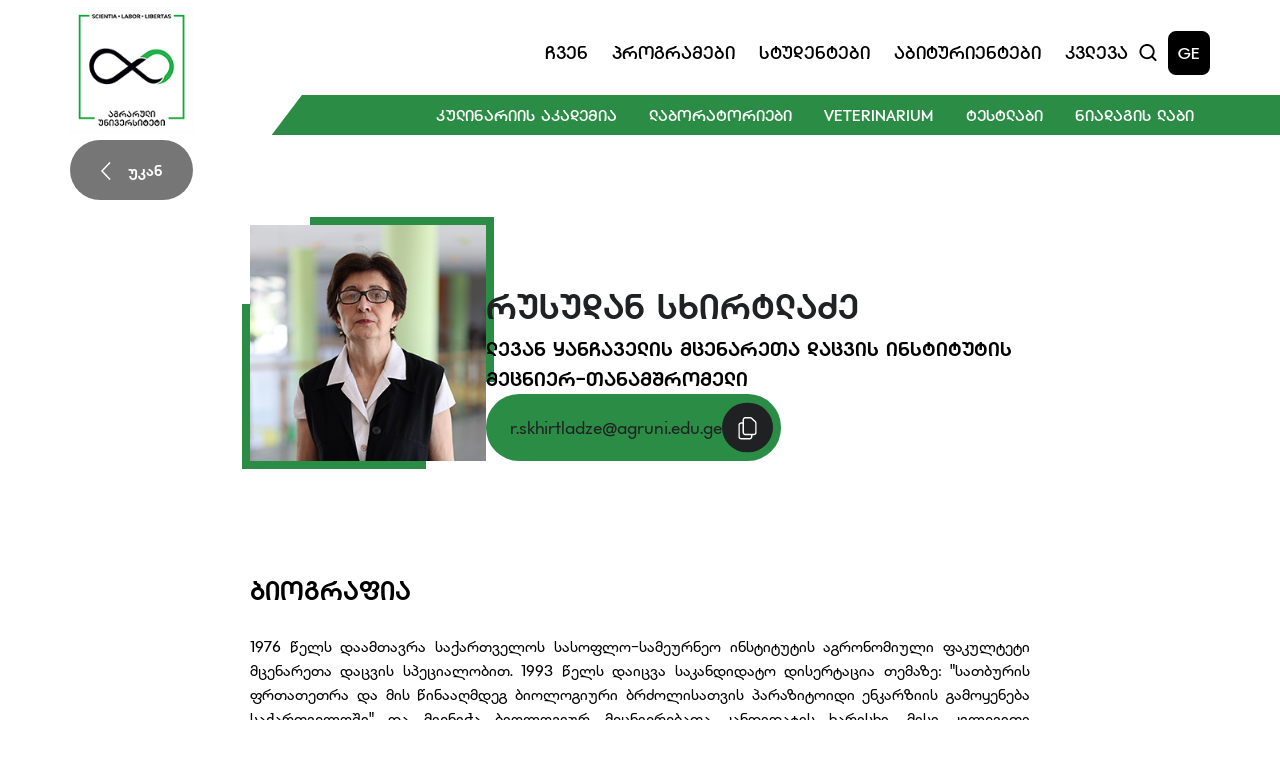

--- FILE ---
content_type: text/html; charset=utf-8
request_url: https://agruni.edu.ge/ge/details/?person=Rusudan-Skhirtladze
body_size: 11131
content:


<!doctype html>
<html lang="ka">

<head>
    <meta charset="UTF-8">
    <meta http-equiv="Content-Type" content="text/html; charset=UTF-8" />
    <meta http-equiv="X-UA-Compatible" content="IE=edge">
    <meta http-equiv="Content-Security-Policy" content="frame-ancestors 'self'">
    <meta name="viewport" content="width=device-width, initial-scale=1.0">
    <meta name="keywords" content="უნივერსიტეტი, სწავლა, ბაკალავრიატი, მაგისტრატურა, დოქტორანტურა" />
    <meta name="author" content="'SoftChef - Software Development' https://softchef.io/">
    <meta property="og:type" content="website" />
    <title>Rusudan Skhirtladze</title>
    <meta name="title" content="Rusudan Skhirtladze" />
    <meta name="og:title" content="Rusudan Skhirtladze" />
    <meta name="description" content="Rusudan Skhirtladze" />
    <meta name="og:description" content="Rusudan Skhirtladze" />
    <meta property="og:image" content="https://agruni.edu.ge/assets/img/AgrUniLogo-resized.png" />
    <meta property="og:image:type" content="image/png" />
    <meta property="og:image:alt" content="AGR UNI WEB" />

    <!-- SEO canonical -->

    <link rel="shortcut icon" type="image/x-icon" href="/favicon.ico">

    <!-- Campus Fonts -->
    <link rel="stylesheet" href="/css/bootstrap.css" />
    <link rel="stylesheet" href="/css/bootstrap-grid.css" />
    <link rel="stylesheet" href="/css/bootstrap-reboot.css" />
    <link rel="stylesheet" href="/assets/styles/StyleSheet.css" />
    <link rel="stylesheet" href="/assets/fonts/dejavu/css/dejavu-sans.min.css" />
    <link rel="stylesheet" href="/assets/fonts/algeti/css/bpg-algeti.min.css" />
    <link rel="stylesheet" href="/assets/fonts/campus/css/campusThin.css" />
    <link rel="stylesheet" href="/assets/fonts/campus/css/campusExtraLight.css" />
    <link rel="stylesheet" href="/assets/fonts/campus/css/campusLight.css" />
    <link rel="stylesheet" href="/assets/fonts/campus/css/campusNormal.css" />
    <link rel="stylesheet" href="/assets/fonts/campus/css/campusRegular.css" />
    <link rel="stylesheet" href="/assets/fonts/campus/css/campusMedium.css" />
    <link rel="stylesheet" href="/assets/fonts/campus/css/campusSemiBold.css" />
    <link rel="stylesheet" href="/assets/fonts/campus/css/campusBold.css" />
    <link rel="stylesheet" href="/assets/fonts/campus/css/campusExtraBold.css" />
    <link rel="stylesheet" href="/assets/fonts/campus/css/campusBlack.css" />

    <link rel="stylesheet" href="https://vjs.zencdn.net/8.0.4/video-js.css" />
    <link rel="stylesheet" href="https://unpkg.com/@videojs/themes@1/dist/sea/index.css">

    <!-- Slick Carousel -->
    <link rel="stylesheet" type="text/css" href="//cdn.jsdelivr.net/npm/slick-carousel@1.8.1/slick/slick.css" />

    <!-- Google tag (gtag.js) -->
    <script async src="https://www.googletagmanager.com/gtag/js?id=G-PXFMWEKNCE"></script>
    <script>
        window.dataLayer = window.dataLayer || [];
        function gtag() { dataLayer.push(arguments); }
        gtag('js', new Date());

        gtag('config', 'G-PXFMWEKNCE');

    </script>



    <!-- Meta Pixel Code -->
    <script>
        !function (f, b, e, v, n, t, s) {
            if (f.fbq) return; n = f.fbq = function () {
                n.callMethod ?
                    n.callMethod.apply(n, arguments) : n.queue.push(arguments)
            };
            if (!f._fbq) f._fbq = n; n.push = n; n.loaded = !0; n.version = '2.0';
            n.queue = []; t = b.createElement(e); t.async = !0;
            t.src = v; s = b.getElementsByTagName(e)[0];
            s.parentNode.insertBefore(t, s)
        }(window, document, 'script',
            'https://connect.facebook.net/en_US/fbevents.js');
        fbq('init', '1040596775951714');
        fbq('track', 'PageView');
    </script>
    <noscript>
        <img height="1" width="1" style="display:none"
             src="https://www.facebook.com/tr?id=1040596775951714&ev=PageView&noscript=1" />
    </noscript>
    <!-- End Meta Pixel Code -->

    <!-- LazyLoad -->
    <script async="" src="/scripts/lazysizes.min.js"></script>
</head>

<body>

    <script src="/scripts/jquery-3.6.0.min.js"></script>
    <script src="/scripts/jquery-ui-1.12.1.js"></script>
    <script src="/scripts/jquery.validate.min.js"></script>
    <script src="/scripts/jquery.validate.unobtrusive.min.js"></script>
    <script src="/scripts/bootstrap.bundle.min.js"></script>
    <script src="/assets/scripts/main.js"></script>

    <header>
        


<link rel="stylesheet" href="/assets/styles/SectionHeader.css" />
<script>
    $(document).ready(function () {
        loadHistoryItems();
        setInterval(function () {
            var input = $("#searchInput").val();
            if (input == $("#previousVal").val()) {
                return;
            } else if (!input) {
                loadHistoryItems();
                    $(".search-results-type-2").addClass("visually-hidden");
                $(".search-results").removeClass("visually-hidden");
            } else {
                $("#previousVal").val(input);
                searchSuggestions();
            }
        }, 1000);

        $('#searchModal').on('shown.bs.modal', function () {
            $('#searchInput').focus();
        });

        $('#searchInput').keydown(function (e) {
            if (e.keyCode === 13) { // keydown on enter
                e.preventDefault();
                goToSearchPage('/ge/search/');
            }
        });
    });
</script>
<section class="header-wrapper user-select-none">
    <div class="header row align-items-center justify-content-between">
        <div class="col-1 p-0">
            <a class="name-and-logo" href="/ge/" tabindex="-1">
                <img src="/assets/img/AgrUniLogo.png" alt="AgrUni">
            </a>
        </div>
        <div class="col-10 mt-4 header-right">
            <div class="header-top-section d-flex justify-content-end align-items-center gap-xl-4 gap-lg-2 p-0">
                <nav class="navigation w-100 row justify-content-end gap-xl-3 gap-lg-2">
                    <div class="col text-center navbtn">
                        <div>
                            &#x10E9;&#x10D5;&#x10D4;&#x10DC;
                            <div class="dropdown d-flex flex-column align-items-start">
<a class="burger-menu-navItem" href="/ge/about-us/?about-us=Mission">&#x10DB;&#x10D8;&#x10E1;&#x10D8;&#x10D0;</a>
<a class="burger-menu-navItem" href="/ge/about-us/?about-us=History">&#x10D8;&#x10E1;&#x10E2;&#x10DD;&#x10E0;&#x10D8;&#x10D0;</a>
<a class="burger-menu-navItem" href="/ge/about-us/?about-us=Kakha-Bendukidze">&#x10D9;&#x10D0;&#x10EE;&#x10D0; &#x10D1;&#x10D4;&#x10DC;&#x10D3;&#x10E3;&#x10E5;&#x10D8;&#x10EB;&#x10D4;</a>
<a class="burger-menu-navItem" href="/ge/about-us/?about-us=Campus">&#x10D9;&#x10D0;&#x10DB;&#x10DE;&#x10E3;&#x10E1;&#x10D8;</a>
                                            <a class="burger-menu-navItem" href="/ge/about-us/management/">&#x10DB;&#x10D4;&#x10DC;&#x10D4;&#x10EF;&#x10DB;&#x10D4;&#x10DC;&#x10E2;&#x10D8;</a>
                                            <a class="burger-menu-navItem" href="/ge/about-us/academical-staff/">&#x10D0;&#x10D9;&#x10D0;&#x10D3;&#x10D4;&#x10DB;&#x10D8;&#x10E3;&#x10E0;&#x10D8; &#x10DE;&#x10D4;&#x10E0;&#x10E1;&#x10DD;&#x10DC;&#x10D0;&#x10DA;&#x10D8;</a>
<a class="burger-menu-navItem" href="/ge/about-us/?about-us=Documents">&#x10D3;&#x10DD;&#x10D9;&#x10E3;&#x10DB;&#x10D4;&#x10DC;&#x10E2;&#x10D4;&#x10D1;&#x10D8;</a>
                                        <a class="nav-link d-flex" href="https://www.youtube.com/user/freeunimedia/videos" target="_blank">
                                            <p style="margin: 0;">&#x10DB;&#x10D4;&#x10D3;&#x10D8;&#x10D0;</p>
                                            <img src="/assets/img/external-link.svg" alt="link" class="external-link-small">
                                        </a>
                                <a class="burger-menu-navItem" href="/ge/news/"> &#x10E1;&#x10D8;&#x10D0;&#x10EE;&#x10DA;&#x10D4;&#x10D4;&#x10D1;&#x10D8;</a>
                            </div>
                        </div>
                    </div>
                   <div class="col text-center navbtn">
                        <div>
                            &#x10DE;&#x10E0;&#x10DD;&#x10D2;&#x10E0;&#x10D0;&#x10DB;&#x10D4;&#x10D1;&#x10D8;
                            <div class="dropdown d-flex flex-column align-items-start">
                                    <a href="/ge/programs/?Programs=1600">&#x10E1;&#x10D0;&#x10D1;&#x10D0;&#x10D9;&#x10D0;&#x10DA;&#x10D0;&#x10D5;&#x10E0;&#x10DD;</a>
                                    <a href="/ge/programs/?Programs=1603">&#x10E1;&#x10D0;&#x10DB;&#x10D0;&#x10D2;&#x10D8;&#x10E1;&#x10E2;&#x10E0;&#x10DD;</a>
                                    <a href="/ge/programs/?Programs=1663">&#x10E1;&#x10D0;&#x10D3;&#x10DD;&#x10E5;&#x10E2;&#x10DD;&#x10E0;&#x10DD;</a>
                                    <a href="/ge/programs/?Programs=1664">&#x10E1;&#x10D0;&#x10E1;&#x10D4;&#x10E0;&#x10E2;&#x10D8;&#x10E4;&#x10D8;&#x10D9;&#x10D0;&#x10E2;&#x10DD;</a>
                            </div>
                        </div>
                    </div>
                  <div class="col text-center navbtn">
                        <div>
                            &#x10E1;&#x10E2;&#x10E3;&#x10D3;&#x10D4;&#x10DC;&#x10E2;&#x10D4;&#x10D1;&#x10D8;
                            <div class="dropdown d-flex flex-column align-items-start">
                                    <a href="/ge/students/bachelor/">&#x10D1;&#x10D0;&#x10D9;&#x10D0;&#x10DA;&#x10D0;&#x10D5;&#x10E0;&#x10D8;&#x10D0;&#x10E2;&#x10D8;</a>
                                    <a href="/ge/students/masters-student/">&#x10DB;&#x10D0;&#x10D2;&#x10D8;&#x10E1;&#x10E2;&#x10E0;&#x10D0;&#x10DC;&#x10E2;&#x10D8;</a>
                                    <a href="/ge/students/phd-student/">&#x10D3;&#x10DD;&#x10E5;&#x10E2;&#x10DD;&#x10E0;&#x10D0;&#x10DC;&#x10E2;&#x10D8;</a>
                            </div>
                        </div>
                    </div>
                   <div class="col text-center navbtn">
                        <div>
                            &#x10D0;&#x10D1;&#x10D8;&#x10E2;&#x10E3;&#x10E0;&#x10D8;&#x10D4;&#x10DC;&#x10E2;&#x10D4;&#x10D1;&#x10D8;
                            <div class="dropdown d-flex flex-column align-items-start">
<a href="/ge/freshmen/?entrants=How-to-Pass">&#x10E0;&#x10DD;&#x10D2;&#x10DD;&#x10E0; &#x10E9;&#x10D0;&#x10D5;&#x10D0;&#x10D1;&#x10D0;&#x10E0;&#x10DD;&#x10D7;?</a>
<a href="/ge/freshmen/?entrants=financing">&#x10D3;&#x10D0;&#x10E4;&#x10D8;&#x10DC;&#x10D0;&#x10DC;&#x10E1;&#x10D4;&#x10D1;&#x10D0;</a>
<a href="/ge/freshmen/?entrants=contests">&#x10D9;&#x10DD;&#x10DC;&#x10D9;&#x10E3;&#x10E0;&#x10E1;&#x10D4;&#x10D1;&#x10D8;</a>
<a href="/ge/freshmen/?entrants=Introductory">&#x10D2;&#x10D0;&#x10EA;&#x10DC;&#x10DD;&#x10D1;&#x10D8;&#x10D7;&#x10D8;</a>
<a href="/ge/freshmen/?entrants=tips">&#x10E0;&#x10E9;&#x10D4;&#x10D5;&#x10D4;&#x10D1;&#x10D8; &#x10D0;&#x10D1;&#x10D8;&#x10E2;&#x10E3;&#x10E0;&#x10D8;&#x10D4;&#x10DC;&#x10E2;&#x10D4;&#x10D1;&#x10E1;</a>
                            </div>
                        </div>
                    </div>
                   <div class="col text-center navbtn">
                        <div>
                            &#x10D9;&#x10D5;&#x10DA;&#x10D4;&#x10D5;&#x10D0;
                            <div class="dropdown d-flex flex-column align-items-start">
<a class="burger-menu-navItem" href="/ge/research/?research=Research">&#x10D9;&#x10D5;&#x10DA;&#x10D4;&#x10D5;&#x10D0;</a>
<a class="burger-menu-navItem" href="/ge/research/?research=publications">&#x10DE;&#x10E3;&#x10D1;&#x10DA;&#x10D8;&#x10D9;&#x10D0;&#x10EA;&#x10D8;&#x10D4;&#x10D1;&#x10D8;</a>
                                        <a class="burger-menu-navItem" href="/ge/research/library/">&#x10D1;&#x10D8;&#x10D1;&#x10DA;&#x10D8;&#x10DD;&#x10D7;&#x10D4;&#x10D9;&#x10D0;</a>
<a class="burger-menu-navItem" href="/ge/research/publishing-house/">&#x10D2;&#x10D0;&#x10DB;&#x10DD;&#x10DB;&#x10EA;&#x10D4;&#x10DB;&#x10DA;&#x10DD;&#x10D1;&#x10D0;</a>
<a class="burger-menu-navItem" href="/ge/research/?research=Institutes">&#x10D8;&#x10DC;&#x10E1;&#x10E2;&#x10D8;&#x10E2;&#x10E3;&#x10E2;&#x10D4;&#x10D1;&#x10D8;</a>
<a class="burger-menu-navItem" href="/ge/research/?research=Collections">&#x10D9;&#x10DD;&#x10DA;&#x10D4;&#x10E5;&#x10EA;&#x10D8;&#x10D4;&#x10D1;&#x10D8;</a>
<a class="burger-menu-navItem" href="/ge/research/?research=Research-Bases">&#x10D9;&#x10D5;&#x10DA;&#x10D4;&#x10D5;&#x10D8;&#x10D7;&#x10D8; &#x10D1;&#x10D0;&#x10D6;&#x10D4;&#x10D1;&#x10D8;</a>
<a class="burger-menu-navItem" href="/ge/research/?research=Journal">&#x10DF;&#x10E3;&#x10E0;&#x10DC;&#x10D0;&#x10DA;&#x10D8;</a>
                            </div>
                        </div>
                    </div>
                </nav>
                <div class="d-flex align-items-center gap-3">
                    <button type="button" class="search-icon" data-bs-toggle="modal" data-bs-target="#searchModal" onclick="$('#searchModal').modal('show'); setScrolls();">
                        <img src="/assets/img/search-header.svg" alt="Search Icon">
                    </button>

<span class="language" onclick="document.location.href='https://agruni.edu.ge/en/details/?person=Rusudan-Skhirtladze'">GE</span>

                    <button type="button" class="menu" data-bs-toggle="modal" data-bs-target="#menuModal">
                        <img src="/assets/img/burger-menu.svg" alt="Mobile Menu" class="">
                    </button>
                </div>
            </div>
            <div class="header-green-bar-container d-flex justify-content-end">

                <div class="navbtn header-green-bar">
                    <div>
                        &#x10D9;&#x10E3;&#x10DA;&#x10D8;&#x10DC;&#x10D0;&#x10E0;&#x10D8;&#x10D8;&#x10E1; &#x10D0;&#x10D9;&#x10D0;&#x10D3;&#x10D4;&#x10DB;&#x10D8;&#x10D0;
                        <div class="dropdown d-flex flex-column align-items-start">
                            <a href="/ge/culinary/?cookery=about-academy">&#x10D0;&#x10D9;&#x10D0;&#x10D3;&#x10D4;&#x10DB;&#x10D8;&#x10D8;&#x10E1; &#x10E8;&#x10D4;&#x10E1;&#x10D0;&#x10EE;&#x10D4;&#x10D1;</a>
                            <a href="/ge/culinary/?cookery=cook-program">&#x10DB;&#x10D6;&#x10D0;&#x10E0;&#x10D4;&#x10E3;&#x10DA;&#x10D8;</a>
                            <a href="/ge/culinary/?cookery=confectioner-program">&#x10D9;&#x10DD;&#x10DC;&#x10D3;&#x10D8;&#x10E2;&#x10D4;&#x10E0;&#x10D8;</a>
                            <a href="/ge/culinary/?cookery=restaurant-program">&#x10E0;&#x10D4;&#x10E1;&#x10E2;&#x10DD;&#x10E0;&#x10D0;&#x10DC;&#x10D8;</a>
                            <a href="/ge/culinary/?cookery=admission">&#x10DB;&#x10D8;&#x10E6;&#x10D4;&#x10D1;&#x10D0;</a>
                            <a href="/ge/culinary/?cookery=personnel">&#x10DE;&#x10D4;&#x10E0;&#x10E1;&#x10DD;&#x10DC;&#x10D0;&#x10DA;&#x10D8;</a>
                            <a href="/ge/culinary/?cookery=news">&#x10E1;&#x10D8;&#x10D0;&#x10EE;&#x10DA;&#x10D4;&#x10D4;&#x10D1;&#x10D8;</a>
                        </div>
                    </div>
                    <div>
                        &#x10DA;&#x10D0;&#x10D1;&#x10DD;&#x10E0;&#x10D0;&#x10E2;&#x10DD;&#x10E0;&#x10D8;&#x10D4;&#x10D1;&#x10D8;
                        <div class="dropdown d-flex flex-column align-items-start">
                            <a href="/ge/laboratories/?lab=edu-lab">&#x10E1;&#x10D0;&#x10E1;&#x10EC;&#x10D0;&#x10D5;&#x10DA;&#x10DD; &#x10DA;&#x10D0;&#x10D1;&#x10DD;&#x10E0;&#x10D0;&#x10E2;&#x10DD;&#x10E0;&#x10D8;&#x10D4;&#x10D1;&#x10D8;</a>
                            <a href="/ge/laboratories/?lab=science-lab">&#x10E1;&#x10D0;&#x10DB;&#x10D4;&#x10EA;&#x10DC;&#x10D8;&#x10D4;&#x10E0;&#x10DD; &#x10DA;&#x10D0;&#x10D1;&#x10DD;&#x10E0;&#x10D0;&#x10E2;&#x10DD;&#x10E0;&#x10D8;&#x10D4;&#x10D1;&#x10D8;</a>
                        </div>
                    </div>
                    <div>
                        Veterinarium 
                        <div class="dropdown d-flex flex-column align-items-start">
                            <a href="/ge/veterinarium/?vet=about-vet">Veterinarium-&#x10D8;&#x10E1; &#x10E8;&#x10D4;&#x10E1;&#x10D0;&#x10EE;&#x10D4;&#x10D1;</a>
                            <a href="/ge/veterinarium/?vet=services">&#x10E1;&#x10D4;&#x10E0;&#x10D5;&#x10D8;&#x10E1;&#x10D4;&#x10D1;&#x10D8;</a>
                            <a href="/ge/veterinarium/?vet=personnel">&#x10DE;&#x10D4;&#x10E0;&#x10E1;&#x10DD;&#x10DC;&#x10D0;&#x10DA;&#x10D8;</a>
                            <a href="/ge/veterinarium/?vet=news">&#x10E1;&#x10D8;&#x10D0;&#x10EE;&#x10DA;&#x10D4;&#x10D4;&#x10D1;&#x10D8;</a>
                        </div>
                    </div>
                    <div>
                        &#x10E2;&#x10D4;&#x10E1;&#x10E2;&#x10DA;&#x10D0;&#x10D1;&#x10D8;
                        <div class="dropdown d-flex flex-column align-items-start">
                            <a href="/ge/testlab/?testlab=about-us">&#x10E9;&#x10D5;&#x10D4;&#x10DC; &#x10E8;&#x10D4;&#x10E1;&#x10D0;&#x10EE;&#x10D4;&#x10D1;</a>
                            <a href="/ge/testlab/?testlab=services">&#x10E1;&#x10D4;&#x10E0;&#x10D5;&#x10D8;&#x10E1;&#x10D4;&#x10D1;&#x10D8;</a>
                            <a href="/ge/testlab/?testlab=certification">&#x10E1;&#x10D4;&#x10E0;&#x10E2;&#x10D8;&#x10E4;&#x10D8;&#x10EA;&#x10D8;&#x10E0;&#x10D4;&#x10D1;&#x10D0;</a>
                        </div>
                    </div>
                    <div>
                        &#x10DC;&#x10D8;&#x10D0;&#x10D3;&#x10D0;&#x10D2;&#x10D8;&#x10E1; &#x10DA;&#x10D0;&#x10D1;&#x10D8;
                        <div class="dropdown d-flex flex-column align-items-start">
                            <a href="/ge/soil-lab/?soillab=about-us">&#x10E9;&#x10D5;&#x10D4;&#x10DC; &#x10E8;&#x10D4;&#x10E1;&#x10D0;&#x10EE;&#x10D4;&#x10D1;</a>
                            <a href="/ge/soil-lab/?soillab=services">&#x10E1;&#x10D4;&#x10E0;&#x10D5;&#x10D8;&#x10E1;&#x10D4;&#x10D1;&#x10D8;</a>
                        </div>
                    </div>
                </div>
            </div>
        </div>
    </div>
</section>


<!-- Search Modal -->
<div class="modal fade" id="searchModal" tabindex="-1" aria-labelledby="searchModalLabel" aria-hidden="true">
    <div class="modal-dialog">
        <div class="modal-content">
            <button type="button" class="btn-close searchModal-desktop" data-bs-dismiss="modal" aria-label="Close"></button>
            <button type="button" style="display: none;" class="btn-close searchModal-mobile" data-bs-dismiss="modal" aria-label="Close" data-bs-toggle="modal" data-bs-target="#menuModal"></button>
            <form class="search-form">
                <div class="search-input-parent">
                    <input type="hidden" value="" id="previousVal" />
                    <input type="text" id="searchInput" placeholder="&#x10EB;&#x10D8;&#x10D4;&#x10D1;&#x10D0;" name="search" class="search-input">
                </div>
                <div class="search-results"></div>
                <div class="search-results-type-2 visually-hidden">
                    <ul class="searchSuggestionResults"></ul>
                    <hr />
                    <div class="d-flex">
                        <button type="button" class="show-more-results">
                            <a onclick="goToSearchPage('/ge/search/')">&#x10DB;&#x10D4;&#x10E2;&#x10D8;&#x10E1; &#x10DC;&#x10D0;&#x10EE;&#x10D5;&#x10D0;</a>
                        </button>
                    </div>
                </div>
            </form>
        </div>
    </div>
</div>



<!-- Menu Modal -->
<div class="modal fade" id="menuModal" tabindex="-1" aria-labelledby="menuModalLabel" aria-hidden="true">
    <div class="modal-dialog">
        <div class="modal-content">
            <div class="modal-header">
                <a class="d-flex justify-content-center align-items-center modal-name-and-logo" href="/ge/" tabindex="-1">
                    <img src="/assets/img/white-green-logo-2.png" alt="FreeUni" style="max-height: 74px; margin-left: 5px">
                 
           </a>
                <div class="d-flex align-items-center gap-3">
<span class="language" onclick="document.location.href='https://agruni.edu.ge/en/details/?person=Rusudan-Skhirtladze'">GE</span>
                    <button type="button" class="menu menuModal-btn" data-bs-dismiss="modal" aria-label="Close">
                        <img src="/assets/img/burger-menu-close.svg" alt="Mobile Menu" class="">
                    </button>
                </div>
            </div>
            <button type="button" class="search-icon menuSearch" data-bs-toggle="modal" data-bs-target="#searchModal" onclick="$('#searchModal').modal('show'); setScrolls();">
                <div class="search-input-parent">
                    <input type="text" placeholder="&#x10EB;&#x10D8;&#x10D4;&#x10D1;&#x10D0;" name="search" class="search-bar search-input">
                </div>
            </button>
            <div class="modal-body">
                <div>
                    <div class="accordion accordion-flush" id="accordionFlush1">
                        <div class="accordion-item">
                            <h2 class="accordion-header" id="flush-headingOne">
                                <button class="accordion-button collapsed" type="button" data-bs-toggle="collapse"
                                        data-bs-target="#item_1" aria-expanded="false"
                                        aria-controls="item_1">
                                    &#x10E9;&#x10D5;&#x10D4;&#x10DC;
                                </button>
                            </h2>

                            <div id="item_1" class="accordion-collapse collapse"
                                 aria-labelledby="flush-headingOne">
                                <div class="accordion-body">
<div class="burger-menu-navItem-wrapper">
                                                    <a class="burger-menu-navItem" href="/ge/about-us/?about-us=Mission">&#x10DB;&#x10D8;&#x10E1;&#x10D8;&#x10D0;</a>
                                                </div>
<div class="burger-menu-navItem-wrapper">
                                                    <a class="burger-menu-navItem" href="/ge/about-us/?about-us=History">&#x10D8;&#x10E1;&#x10E2;&#x10DD;&#x10E0;&#x10D8;&#x10D0;</a>
                                                </div>
<div class="burger-menu-navItem-wrapper">
                                                    <a class="burger-menu-navItem" href="/ge/about-us/?about-us=Kakha-Bendukidze">&#x10D9;&#x10D0;&#x10EE;&#x10D0; &#x10D1;&#x10D4;&#x10DC;&#x10D3;&#x10E3;&#x10E5;&#x10D8;&#x10EB;&#x10D4;</a>
                                                </div>
<div class="burger-menu-navItem-wrapper">
                                                    <a class="burger-menu-navItem" href="/ge/about-us/?about-us=Campus">&#x10D9;&#x10D0;&#x10DB;&#x10DE;&#x10E3;&#x10E1;&#x10D8;</a>
                                                </div>
                                                <div class="burger-menu-navItem-wrapper">
                                                    <a class="burger-menu-navItem" href="/ge/about-us/management/">&#x10DB;&#x10D4;&#x10DC;&#x10D4;&#x10EF;&#x10DB;&#x10D4;&#x10DC;&#x10E2;&#x10D8;</a>
                                                </div>
                                                <div class="burger-menu-navItem-wrapper">
                                                    <a class="burger-menu-navItem" href="/ge/about-us/academical-staff/">&#x10D0;&#x10D9;&#x10D0;&#x10D3;&#x10D4;&#x10DB;&#x10D8;&#x10E3;&#x10E0;&#x10D8; &#x10DE;&#x10D4;&#x10E0;&#x10E1;&#x10DD;&#x10DC;&#x10D0;&#x10DA;&#x10D8;</a>
                                                </div>
<div class="burger-menu-navItem-wrapper">
                                                    <a class="burger-menu-navItem" href="/ge/about-us/?about-us=Documents">&#x10D3;&#x10DD;&#x10D9;&#x10E3;&#x10DB;&#x10D4;&#x10DC;&#x10E2;&#x10D4;&#x10D1;&#x10D8;</a>
                                                </div>
                                            <div class="burger-menu-navItem-wrapper">
                                                <a class="burger-menu-navItem nav-link d-flex" href="https://www.youtube.com/user/freeunimedia/videos" target="_blank">
                                                    <p style="margin: 0; color: white;">&#x10DB;&#x10D4;&#x10D3;&#x10D8;&#x10D0;</p>
                                                    <img src="/assets/img/external-link-white.svg" alt="link" class="external-link-small">
                                                </a>
                                            </div>
                                    <div class="burger-menu-navItem-wrapper">
                                        <a class="burger-menu-navItem" href="/ge/news/"> &#x10E1;&#x10D8;&#x10D0;&#x10EE;&#x10DA;&#x10D4;&#x10D4;&#x10D1;&#x10D8;</a>
                                    </div>
                                </div>
                            </div>
                        </div>
                    </div>

                    <div class="accordion accordion-flush" id="accordionFlush2">
                        <div class="accordion-item">
                            <h2 class="accordion-header" id="flush-headingTwo">
                                <button class="accordion-button collapsed" type="button" data-bs-toggle="collapse"
                                        data-bs-target="#item_2" aria-expanded="false"
                                        aria-controls="item_2">
                                    &#x10DE;&#x10E0;&#x10DD;&#x10D2;&#x10E0;&#x10D0;&#x10DB;&#x10D4;&#x10D1;&#x10D8;
                                </button>
                            </h2>

                            <div id="item_2" class="accordion-collapse collapse"
                                 aria-labelledby="flush-headingTwo">
                                <div class="accordion-body">
                                        <div class="burger-menu-navItem-wrapper">
                                            <a class="burger-menu-navItem" href="/ge/programs/?Programs=1600">&#x10E1;&#x10D0;&#x10D1;&#x10D0;&#x10D9;&#x10D0;&#x10DA;&#x10D0;&#x10D5;&#x10E0;&#x10DD;</a>
                                        </div>
                                        <div class="burger-menu-navItem-wrapper">
                                            <a class="burger-menu-navItem" href="/ge/programs/?Programs=1603">&#x10E1;&#x10D0;&#x10DB;&#x10D0;&#x10D2;&#x10D8;&#x10E1;&#x10E2;&#x10E0;&#x10DD;</a>
                                        </div>
                                        <div class="burger-menu-navItem-wrapper">
                                            <a class="burger-menu-navItem" href="/ge/programs/?Programs=1663">&#x10E1;&#x10D0;&#x10D3;&#x10DD;&#x10E5;&#x10E2;&#x10DD;&#x10E0;&#x10DD;</a>
                                        </div>
                                        <div class="burger-menu-navItem-wrapper">
                                            <a class="burger-menu-navItem" href="/ge/programs/?Programs=1664">&#x10E1;&#x10D0;&#x10E1;&#x10D4;&#x10E0;&#x10E2;&#x10D8;&#x10E4;&#x10D8;&#x10D9;&#x10D0;&#x10E2;&#x10DD;</a>
                                        </div>
                                </div>
                            </div>
                        </div>
                    </div>

                    <div class="accordion accordion-flush" id="accordionFlush5">
                        <div class="accordion-item">
                            <h2 class="accordion-header" id="flush-headingFive">
                                <button class="accordion-button collapsed" type="button" data-bs-toggle="collapse"
                                        data-bs-target="#item_5" aria-expanded="false"
                                        aria-controls="item_5">
                                    &#x10D9;&#x10D5;&#x10DA;&#x10D4;&#x10D5;&#x10D0;
                                </button>
                            </h2>

                            <div id="item_5" class="accordion-collapse collapse"
                                 aria-labelledby="flush-headingFive">
                                <div class="accordion-body">
                                                <div class="burger-menu-navItem-wrapper">
                                                    <a class="burger-menu-navItem" href="/ge/research/?research=Research">&#x10D9;&#x10D5;&#x10DA;&#x10D4;&#x10D5;&#x10D0;</a>
                                                </div>
                                                <div class="burger-menu-navItem-wrapper">
                                                    <a class="burger-menu-navItem" href="/ge/research/?research=publications">&#x10DE;&#x10E3;&#x10D1;&#x10DA;&#x10D8;&#x10D9;&#x10D0;&#x10EA;&#x10D8;&#x10D4;&#x10D1;&#x10D8;</a>
                                                </div>
                                            <a class="burger-menu-navItem" href="/ge/research/library/">&#x10D1;&#x10D8;&#x10D1;&#x10DA;&#x10D8;&#x10DD;&#x10D7;&#x10D4;&#x10D9;&#x10D0;</a>
                                                <a class="burger-menu-navItem" href="/ge/research/publishing-house/">&#x10D2;&#x10D0;&#x10DB;&#x10DD;&#x10DB;&#x10EA;&#x10D4;&#x10DB;&#x10DA;&#x10DD;&#x10D1;&#x10D0;</a>
                                                <div class="burger-menu-navItem-wrapper">
                                                    <a class="burger-menu-navItem" href="/ge/research/?research=Institutes">&#x10D8;&#x10DC;&#x10E1;&#x10E2;&#x10D8;&#x10E2;&#x10E3;&#x10E2;&#x10D4;&#x10D1;&#x10D8;</a>
                                                </div>
                                                <div class="burger-menu-navItem-wrapper">
                                                    <a class="burger-menu-navItem" href="/ge/research/?research=Collections">&#x10D9;&#x10DD;&#x10DA;&#x10D4;&#x10E5;&#x10EA;&#x10D8;&#x10D4;&#x10D1;&#x10D8;</a>
                                                </div>
                                                <div class="burger-menu-navItem-wrapper">
                                                    <a class="burger-menu-navItem" href="/ge/research/?research=Research-Bases">&#x10D9;&#x10D5;&#x10DA;&#x10D4;&#x10D5;&#x10D8;&#x10D7;&#x10D8; &#x10D1;&#x10D0;&#x10D6;&#x10D4;&#x10D1;&#x10D8;</a>
                                                </div>
                                                <div class="burger-menu-navItem-wrapper">
                                                    <a class="burger-menu-navItem" href="/ge/research/?research=Journal">&#x10DF;&#x10E3;&#x10E0;&#x10DC;&#x10D0;&#x10DA;&#x10D8;</a>
                                                </div>
                                </div>
                            </div>
                        </div>
                    </div>

                    <div class="accordion accordion-flush" id="accordionFlush4">
                        <div class="accordion-item">
                            <h2 class="accordion-header" id="flush-headingFour">
                                <button class="accordion-button collapsed" type="button" data-bs-toggle="collapse"
                                        data-bs-target="#item_4" aria-expanded="false"
                                        aria-controls="item_4">
                                    &#x10D0;&#x10D1;&#x10D8;&#x10E2;&#x10E3;&#x10E0;&#x10D8;&#x10D4;&#x10DC;&#x10E2;&#x10D4;&#x10D1;&#x10D8;
                                </button>
                            </h2>

                            <div id="item_4" class="accordion-collapse collapse"
                                 aria-labelledby="flush-headingFour">
                                <div class="accordion-body">
<div class="burger-menu-navItem-wrapper">
                                            <a class="burger-menu-navItem" href="/ge/freshmen/?entrants=How-to-Pass">&#x10E0;&#x10DD;&#x10D2;&#x10DD;&#x10E0; &#x10E9;&#x10D0;&#x10D5;&#x10D0;&#x10D1;&#x10D0;&#x10E0;&#x10DD;&#x10D7;?</a>
                                        </div>
<div class="burger-menu-navItem-wrapper">
                                            <a class="burger-menu-navItem" href="/ge/freshmen/?entrants=financing">&#x10D3;&#x10D0;&#x10E4;&#x10D8;&#x10DC;&#x10D0;&#x10DC;&#x10E1;&#x10D4;&#x10D1;&#x10D0;</a>
                                        </div>
<div class="burger-menu-navItem-wrapper">
                                            <a class="burger-menu-navItem" href="/ge/freshmen/?entrants=contests">&#x10D9;&#x10DD;&#x10DC;&#x10D9;&#x10E3;&#x10E0;&#x10E1;&#x10D4;&#x10D1;&#x10D8;</a>
                                        </div>
<div class="burger-menu-navItem-wrapper">
                                            <a class="burger-menu-navItem" href="/ge/freshmen/?entrants=Introductory">&#x10D2;&#x10D0;&#x10EA;&#x10DC;&#x10DD;&#x10D1;&#x10D8;&#x10D7;&#x10D8;</a>
                                        </div>
<div class="burger-menu-navItem-wrapper">
                                            <a class="burger-menu-navItem" href="/ge/freshmen/?entrants=tips">&#x10E0;&#x10E9;&#x10D4;&#x10D5;&#x10D4;&#x10D1;&#x10D8; &#x10D0;&#x10D1;&#x10D8;&#x10E2;&#x10E3;&#x10E0;&#x10D8;&#x10D4;&#x10DC;&#x10E2;&#x10D4;&#x10D1;&#x10E1;</a>
                                        </div>
                                </div>
                            </div>
                        </div>
                    </div>

                    <div class="accordion accordion-flush" id="accordionFlush3">
                        <div class="accordion-item">
                            <h2 class="accordion-header" id="flush-headingThree">
                                <button class="accordion-button collapsed" type="button" data-bs-toggle="collapse"
                                        data-bs-target="#item_3" aria-expanded="false"
                                        aria-controls="item_3">
                                    &#x10E1;&#x10E2;&#x10E3;&#x10D3;&#x10D4;&#x10DC;&#x10E2;&#x10D4;&#x10D1;&#x10D8;
                                </button>
                            </h2>

                            <div id="item_3" class="accordion-collapse collapse"
                                 aria-labelledby="flush-headingThree">
                                <div class="accordion-body">
                                            <div class="burger-menu-navItem-wrapper">
                                                <a class="burger-menu-navItem" href="/ge/students/bachelor/">&#x10D1;&#x10D0;&#x10D9;&#x10D0;&#x10DA;&#x10D0;&#x10D5;&#x10E0;&#x10D8;&#x10D0;&#x10E2;&#x10D8;</a>
                                            </div>
                                                    <a target="_blank" class="pdf" href='https://docs.google.com/spreadsheets/u/1/d/1TDVJHAywblREV6Cq1zu4VJz-rbk-tept/edit?gid=1000996238#gid=1000996238?gid=1605580047#gid=1605580047'>
                                                        <img src="/assets/img/excel.png" alt="pdf" />
                                                        <p>&#x10D1;&#x10D0;&#x10D9;&#x10D0;&#x10DA;&#x10D0;&#x10D5;&#x10E0;&#x10D8;&#x10D0;&#x10E2;&#x10D8;&#x10E1; &#x10E7;&#x10D5;&#x10D4;&#x10DA;&#x10D0; &#x10DE;&#x10E0;&#x10DD;&#x10D2;&#x10E0;&#x10D0;&#x10DB;&#x10D0;</p>
                                                    </a>
                                                    <a target="_blank" class="pdf" href='https://docs.google.com/spreadsheets/d/1pHchPdQPuPRyq_2HJJItcH3MtITXSJFrVEqobGZiW_0/edit?gid=1541591185#gid=1541591185?gid=821181706#gid=821181706'>
                                                        <img src="/assets/img/excel.png" alt="pdf" />
                                                        <p>2025-26 &#x10E8;&#x10D4;&#x10DB;&#x10DD;&#x10D3;&#x10D2;&#x10DD;&#x10DB;&#x10D8;&#x10E1; &#x10E1;&#x10D4;&#x10DB;&#x10D4;&#x10E1;&#x10E2;&#x10E0;&#x10D8;&#x10E1; &#x10E8;&#x10E3;&#x10D0;&#x10DA;&#x10D4;&#x10D3;&#x10E3;&#x10E0;&#x10D8; &#x10D3;&#x10D0; &#x10E4;&#x10D8;&#x10DC;&#x10D0;&#x10DA;&#x10E3;&#x10E0;&#x10D8; &#x10D2;&#x10D0;&#x10DB;&#x10DD;&#x10EA;&#x10D3;&#x10D4;&#x10D1;&#x10D8;&#x10E1; &#x10D2;&#x10D0;&#x10DC;&#x10E0;&#x10D8;&#x10D2;&#x10D8;</p>
                                                    </a>
                                                    <a target="_blank" class="pdf" href='/media/ap4fo2fn/examroomplan_new.pdf'>
                                                        <img src="/assets/img/pdf.png" alt="pdf" />
                                                        <p>&#x10E1;&#x10D0;&#x10D2;&#x10D0;&#x10DB;&#x10DD;&#x10EA;&#x10D3;&#x10DD; &#x10EA;&#x10D4;&#x10DC;&#x10E2;&#x10E0;&#x10D8;&#x10E1; &#x10D2;&#x10D4;&#x10D2;&#x10DB;&#x10D0;</p>
                                                    </a>
                                            <div class="burger-menu-navItem-wrapper">
                                                <a class="burger-menu-navItem" href="/ge/students/masters-student/">&#x10DB;&#x10D0;&#x10D2;&#x10D8;&#x10E1;&#x10E2;&#x10E0;&#x10D0;&#x10DC;&#x10E2;&#x10D8;</a>
                                            </div>
                                            <div class="burger-menu-navItem-wrapper">
                                                <a class="burger-menu-navItem" href="/ge/students/phd-student/">&#x10D3;&#x10DD;&#x10E5;&#x10E2;&#x10DD;&#x10E0;&#x10D0;&#x10DC;&#x10E2;&#x10D8;</a>
                                            </div>
                                </div>
                            </div>
                        </div>
                    </div>



                    <div class="accordion accordion-flush" id="accordionFlush6">
                        <div class="accordion-item">
                            <h2 class="accordion-header" id="flush-headingThree">
                                <button class="accordion-button collapsed" type="button" data-bs-toggle="collapse"
                                        data-bs-target="#item_6" aria-expanded="false"
                                        aria-controls="item_6">
                                    &#x10D9;&#x10E3;&#x10DA;&#x10D8;&#x10DC;&#x10D0;&#x10E0;&#x10D8;&#x10D8;&#x10E1; &#x10D0;&#x10D9;&#x10D0;&#x10D3;&#x10D4;&#x10DB;&#x10D8;&#x10D0;
                                </button>
                            </h2>

                            <div id="item_6" class="accordion-collapse collapse"
                                 aria-labelledby="flush-headingThree">
                                <div class="accordion-body">
                                    <div class="burger-menu-navItem-wrapper">
                                        <a class="burger-menu-navItem" href="/ge/culinary/?cookery=about-academy">&#x10D0;&#x10D9;&#x10D0;&#x10D3;&#x10D4;&#x10DB;&#x10D8;&#x10D8;&#x10E1; &#x10E8;&#x10D4;&#x10E1;&#x10D0;&#x10EE;&#x10D4;&#x10D1;</a>
                                    </div>
                                    <div class="burger-menu-navItem-wrapper">
                                        <a class="burger-menu-navItem" href="/ge/culinary/?cookery=cook-program">&#x10DB;&#x10D6;&#x10D0;&#x10E0;&#x10D4;&#x10E3;&#x10DA;&#x10D8;</a>
                                    </div>
                                    <div class="burger-menu-navItem-wrapper">
                                        <a class="burger-menu-navItem" href="/ge/culinary/?cookery=confectioner-program">&#x10D9;&#x10DD;&#x10DC;&#x10D3;&#x10D8;&#x10E2;&#x10D4;&#x10E0;&#x10D8;</a>
                                    </div>
                                    <div class="burger-menu-navItem-wrapper">
                                        <a class="burger-menu-navItem" href="/ge/culinary/?cookery=restaurant-program">&#x10E0;&#x10D4;&#x10E1;&#x10E2;&#x10DD;&#x10E0;&#x10D0;&#x10DC;&#x10D8;</a>
                                    </div>
                                    <div class="burger-menu-navItem-wrapper">
                                        <a class="burger-menu-navItem" href="/ge/culinary/?cookery=admission">&#x10DB;&#x10D8;&#x10E6;&#x10D4;&#x10D1;&#x10D0;</a>
                                    </div>
                                    <div class="burger-menu-navItem-wrapper">
                                        <a class="burger-menu-navItem" href="/ge/culinary/?cookery=personnel">&#x10DE;&#x10D4;&#x10E0;&#x10E1;&#x10DD;&#x10DC;&#x10D0;&#x10DA;&#x10D8;</a>
                                    </div>
                                    <div class="burger-menu-navItem-wrapper">
                                        <a class="burger-menu-navItem" href="/ge/culinary/?cookery=news">&#x10E1;&#x10D8;&#x10D0;&#x10EE;&#x10DA;&#x10D4;&#x10D4;&#x10D1;&#x10D8;</a>
                                    </div>
                                </div>
                            </div>
                        </div>
                    </div>
                    <div class="accordion accordion-flush" id="accordionFlush7">
                        <div class="accordion-item">
                            <h2 class="accordion-header" id="flush-headingThree">
                                <button class="accordion-button collapsed" type="button" data-bs-toggle="collapse"
                                        data-bs-target="#item_7" aria-expanded="false"
                                    aria-controls="item_7">
                                    &#x10DA;&#x10D0;&#x10D1;&#x10DD;&#x10E0;&#x10D0;&#x10E2;&#x10DD;&#x10E0;&#x10D8;&#x10D4;&#x10D1;&#x10D8;
                                </button>
                            </h2>

                            <div id="item_7" class="accordion-collapse collapse"
                                 aria-labelledby="flush-headingThree">
                                <div class="accordion-body">
                                    <div class="burger-menu-navItem-wrapper">
                                        <a class="burger-menu-navItem" href="/ge/laboratories/?lab=edu-lab">&#x10E1;&#x10D0;&#x10E1;&#x10EC;&#x10D0;&#x10D5;&#x10DA;&#x10DD; &#x10DA;&#x10D0;&#x10D1;&#x10DD;&#x10E0;&#x10D0;&#x10E2;&#x10DD;&#x10E0;&#x10D8;&#x10D4;&#x10D1;&#x10D8;</a>
                                    </div>
                                    <div class="burger-menu-navItem-wrapper">
                                        <a class="burger-menu-navItem" href="/ge/laboratories/?lab=science-lab">&#x10E1;&#x10D0;&#x10DB;&#x10D4;&#x10EA;&#x10DC;&#x10D8;&#x10D4;&#x10E0;&#x10DD; &#x10DA;&#x10D0;&#x10D1;&#x10DD;&#x10E0;&#x10D0;&#x10E2;&#x10DD;&#x10E0;&#x10D8;&#x10D4;&#x10D1;&#x10D8;</a>
                                    </div>
                                </div>
                            </div>
                        </div>
                    </div>
                    <div class="accordion accordion-flush" id="accordionFlush9">
                        <div class="accordion-item">
                            <h2 class="accordion-header" id="flush-headingThree">
                                <button class="accordion-button collapsed" type="button" data-bs-toggle="collapse"
                                        data-bs-target="#item_9" aria-expanded="false"
                                        aria-controls="item_9">
                                    Veterinarium 
                                </button>
                            </h2>

                            <div id="item_9" class="accordion-collapse collapse"
                                 aria-labelledby="flush-headingThree">
                                <div class="accordion-body">
                                    <div class="burger-menu-navItem-wrapper">
                                        <a class="burger-menu-navItem" href="/ge/veterinarium/?vet=about-vet">Veterinarium-&#x10D8;&#x10E1; &#x10E8;&#x10D4;&#x10E1;&#x10D0;&#x10EE;&#x10D4;&#x10D1;</a>
                                    </div>
                                    <div class="burger-menu-navItem-wrapper">
                                        <a class="burger-menu-navItem" href="/ge/veterinarium/?vet=services">&#x10E1;&#x10D4;&#x10E0;&#x10D5;&#x10D8;&#x10E1;&#x10D4;&#x10D1;&#x10D8;</a>
                                    </div>
                                    <div class="burger-menu-navItem-wrapper">
                                        <a class="burger-menu-navItem" href="/ge/veterinarium/?vet=personnel">&#x10DE;&#x10D4;&#x10E0;&#x10E1;&#x10DD;&#x10DC;&#x10D0;&#x10DA;&#x10D8;</a>
                                    </div>
                                    <div class="burger-menu-navItem-wrapper">
                                        <a class="burger-menu-navItem" href="/ge/veterinarium/?vet=news">&#x10E1;&#x10D8;&#x10D0;&#x10EE;&#x10DA;&#x10D4;&#x10D4;&#x10D1;&#x10D8;</a>
                                    </div>
                                </div>
                            </div>
                        </div>
                    </div>
                    <div class="accordion accordion-flush" id="accordionFlush10">
                        <div class="accordion-item">
                            <h2 class="accordion-header" id="flush-headingThree">
                                <button class="accordion-button collapsed" type="button" data-bs-toggle="collapse"
                                        data-bs-target="#item_10" aria-expanded="false"
                                        aria-controls="item_10">
                                    &#x10E2;&#x10D4;&#x10E1;&#x10E2;&#x10DA;&#x10D0;&#x10D1;&#x10D8;
                                </button>
                            </h2>

                            <div id="item_10" class="accordion-collapse collapse"
                                 aria-labelledby="flush-headingThree">
                                <div class="accordion-body">
                                    <div class="burger-menu-navItem-wrapper">
                                        <a class="burger-menu-navItem" href="/ge/testlab/?testlab=about-us">&#x10E9;&#x10D5;&#x10D4;&#x10DC; &#x10E8;&#x10D4;&#x10E1;&#x10D0;&#x10EE;&#x10D4;&#x10D1;</a>
                                    </div>
                                    <div class="burger-menu-navItem-wrapper">
                                        <a class="burger-menu-navItem" href="/ge/testlab/?testlab=services">&#x10E1;&#x10D4;&#x10E0;&#x10D5;&#x10D8;&#x10E1;&#x10D4;&#x10D1;&#x10D8;</a>
                                    </div>
                                    <div class="burger-menu-navItem-wrapper">
                                        <a class="burger-menu-navItem" href="/ge/testlab/?testlab=certification">&#x10E1;&#x10D4;&#x10E0;&#x10E2;&#x10D8;&#x10E4;&#x10D8;&#x10EA;&#x10D8;&#x10E0;&#x10D4;&#x10D1;&#x10D0;</a>
                                    </div>
                                </div>
                            </div>
                        </div>
                    </div>
                    <div class="accordion accordion-flush" id="accordionFlush11">
                        <div class="accordion-item">
                            <h2 class="accordion-header" id="flush-headingThree">
                                <button class="accordion-button collapsed" type="button" data-bs-toggle="collapse"
                                        data-bs-target="#item_11" aria-expanded="false"
                                        aria-controls="item_11">
                                    &#x10DC;&#x10D8;&#x10D0;&#x10D3;&#x10D0;&#x10D2;&#x10D8;&#x10E1; &#x10DA;&#x10D0;&#x10D1;&#x10D8;
                                </button>
                            </h2>

                            <div id="item_11" class="accordion-collapse collapse"
                                 aria-labelledby="flush-headingThree">
                                <div class="accordion-body">
                                    <div class="burger-menu-navItem-wrapper">
                                        <a class="burger-menu-navItem" href="/ge/soil-lab/?soillab=about-us">&#x10E9;&#x10D5;&#x10D4;&#x10DC; &#x10E8;&#x10D4;&#x10E1;&#x10D0;&#x10EE;&#x10D4;&#x10D1;</a>
                                    </div>
                                    <div class="burger-menu-navItem-wrapper">
                                        <a class="burger-menu-navItem" href="/ge/soil-lab/?soillab=services">&#x10E1;&#x10D4;&#x10E0;&#x10D5;&#x10D8;&#x10E1;&#x10D4;&#x10D1;&#x10D8;</a>
                                    </div>
                                </div>
                            </div>
                        </div>
                    </div>
                </div>
               <div class="contact-links">
                    <a href="https://www.youtube.com/@freeunimedia" class="yt" target="_blank"></a>
                    <a href="https://www.facebook.com/AgrUni/" class="fb" target="_blank"></a>
                    <a href="https://www.linkedin.com/school/agriculturaluniversityofgeorgia/" class="ln" target="_blank"></a>
                    <a href="https://www.instagram.com/bendukidzecampus/" class="ig" target="_blank"></a>
                </div>
            </div>
        </div>
    </div>
</div>
    </header>
    <main>

        
<div>
    <link rel="stylesheet" href="/assets/styles/AcademicalPersonalDetails.css" />
    <section>
        <section class="lecturer">
            <div class="btn-div">
                <button onclick="history.back(1)" type="button" class="button">&#x10E3;&#x10D9;&#x10D0;&#x10DC;</button>
            </div>

            <div class="personDetails">
                <div class="personDetails-main">
                    <div class="personDetails-main_1">
                        <div class="img" style="background: Url(/media/znuhhrzo/&#x10E0;&#x10E3;&#x10E1;&#x10E3;&#x10D3;&#x10D0;&#x10DC;-&#x10E1;&#x10EE;&#x10D8;&#x10E0;&#x10E2;&#x10DA;&#x10D0;&#x10EB;&#x10D4;.jpg)"></div>
                        <div class="mobile">
                            <h1>&#x10E0;&#x10E3;&#x10E1;&#x10E3;&#x10D3;&#x10D0;&#x10DC; &#x10E1;&#x10EE;&#x10D8;&#x10E0;&#x10E2;&#x10DA;&#x10D0;&#x10EB;&#x10D4;</h1>
                            <p>&#x10DA;&#x10D4;&#x10D5;&#x10D0;&#x10DC; &#x10E7;&#x10D0;&#x10DC;&#x10E9;&#x10D0;&#x10D5;&#x10D4;&#x10DA;&#x10D8;&#x10E1; &#x10DB;&#x10EA;&#x10D4;&#x10DC;&#x10D0;&#x10E0;&#x10D4;&#x10D7;&#x10D0; &#x10D3;&#x10D0;&#x10EA;&#x10D5;&#x10D8;&#x10E1; &#x10D8;&#x10DC;&#x10E1;&#x10E2;&#x10D8;&#x10E2;&#x10E3;&#x10E2;&#x10D8;&#x10E1; &#x10DB;&#x10D4;&#x10EA;&#x10DC;&#x10D8;&#x10D4;&#x10E0;-&#x10D7;&#x10D0;&#x10DC;&#x10D0;&#x10DB;&#x10E8;&#x10E0;&#x10DD;&#x10DB;&#x10D4;&#x10DA;&#x10D8; </p>
                        </div>
                    </div>
                    <div class="personDetails-main-content">
                        <h1 class="laptop">&#x10E0;&#x10E3;&#x10E1;&#x10E3;&#x10D3;&#x10D0;&#x10DC; &#x10E1;&#x10EE;&#x10D8;&#x10E0;&#x10E2;&#x10DA;&#x10D0;&#x10EB;&#x10D4;</h1>
                        <p class="laptop">&#x10DA;&#x10D4;&#x10D5;&#x10D0;&#x10DC; &#x10E7;&#x10D0;&#x10DC;&#x10E9;&#x10D0;&#x10D5;&#x10D4;&#x10DA;&#x10D8;&#x10E1; &#x10DB;&#x10EA;&#x10D4;&#x10DC;&#x10D0;&#x10E0;&#x10D4;&#x10D7;&#x10D0; &#x10D3;&#x10D0;&#x10EA;&#x10D5;&#x10D8;&#x10E1; &#x10D8;&#x10DC;&#x10E1;&#x10E2;&#x10D8;&#x10E2;&#x10E3;&#x10E2;&#x10D8;&#x10E1; &#x10DB;&#x10D4;&#x10EA;&#x10DC;&#x10D8;&#x10D4;&#x10E0;-&#x10D7;&#x10D0;&#x10DC;&#x10D0;&#x10DB;&#x10E8;&#x10E0;&#x10DD;&#x10DB;&#x10D4;&#x10DA;&#x10D8; </p>
                        <div class="contact">
                            <div class="acadEmail copy">
                                <span>r.skhirtladze@agruni.edu.ge</span>
                                <img title="Copy" onclick=copyFunc() src="/assets/img/Copy.svg" alt="Copy Email" />
                                <i class="tooltipText">Copied!</i>
                            </div>
                            <div class="links">
                            </div>
                        </div>
                    </div>
                </div>

                    <div class="biography">
                        <h2>&#x10D1;&#x10D8;&#x10DD;&#x10D2;&#x10E0;&#x10D0;&#x10E4;&#x10D8;&#x10D0;</h2>
                        <p>1976 წელს დაამთავრა საქართველოს სასოფლო-სამეურნეო ინსტიტუტის აგრონომიული ფაკულტეტი მცენარეთა დაცვის სპეციალობით. 1993 წელს დაიცვა საკანდიდატო დისერტაცია თემაზე: "სათბურის ფრთათეთრა და მის წინააღმდეგ ბიოლოგიური ბრძოლისათვის პარაზიტოიდი ენკარზიის გამოყენება საქართველოში" და მიენიჭა ბიოლოგიურ მეცნიერებათა კანდიდატის ხარისხი. მისი კვლევითი საქმიანობის მიმართულებაა ბოსტნეული კულტურების მავნებლებისაგან ბიოლოგიური კონტროლი, ადგილობრივი ენტომოფაგების, პარაზიტოიდების, მტაცებლების ძიება და გამოყენება. იგი 50-მდე სამეცნიერო ნაშრომის, რეკომენდაციებისა და ბროშურების ავტორია. აქტიურად იყო ჩართული ადგილობრივი და საერთაშორისო პროექტების განხორციელებაში, ხელმძღვანელობდა სამეცნიერო პროექტს - „გარემოსათვის უსაფრთხო საშუალებების (პარაზიტოიდი ენკარზია, ენტომოპათოგენური ნემატოდა) ბიოტექნოლოგიის შემუშავება სათბურის მავნებლებისაგან მცენარეთა კომპლექსური ბიოლოგიური დაცვისათვის“. მონაწილეა ადგილობრივ და საერთაშორისო სამეცნიერო ფორუმების. იგი აქტიურ კონსულტაციებს უწევს შესაბამის დაწესებულებებს, როგორიცაა: Care - Internatonal in Caucasus, შპს „აგრონომი“ და სხვა.</p>
                    </div>

                    <div class="personDetails-education">
                        <h2>&#x10D2;&#x10D0;&#x10DC;&#x10D0;&#x10D7;&#x10DA;&#x10D4;&#x10D1;&#x10D0;</h2>
                        <p><span>1993 - ბიოლოგის მეცნიერებათა კანდიდატის სამეცნიერო ხარისხი<br />1978 - საქართველოს სასოფლო-სამეურნეო ინსტიტუტი, აგრონომიული ფაკულტეტი, სპეციალობა - მცენარეთა დაცვა<br /></span></p>
                    </div>


                <div class="personDetails-publications">
                    <h2>&#x10DE;&#x10E3;&#x10D1;&#x10DA;&#x10D8;&#x10D9;&#x10D0;&#x10EA;&#x10D8;&#x10D4;&#x10D1;&#x10D8;</h2>
<p><strong>Skhirtladze</strong><strong>,</strong><strong> R.,</strong> <strong>Chkhubianishvili</strong><strong>,</strong><strong> Ts.</strong><strong>, </strong><strong>Kakhadze</strong><strong>,</strong><strong> M.,</strong> <strong>Rizhamadze</strong><strong>,</strong><strong> I.</strong><strong>, </strong><strong>Malania</strong><strong>,</strong><strong> I., Chubinishvili</strong><strong>,</strong><strong> M</strong><strong>.</strong> (2023). Harmful Scale Insects (Hemiptera: Coccomorpha) and Prospects for the Use of Biological Control in Georgia. XVI th International Coccidology Symposium (ICS), Program and Abstract Book, Tbilisi, Georgia, pp. 46-47.</p><p><strong>Kakhadze</strong><strong>, </strong><strong>M., Chkhubianishvili</strong><strong>,</strong><strong> Ts., Chubinishvili</strong><strong>,</strong><strong> M., Rizhamadze</strong><strong>,</strong><strong> I., Skhirtladze</strong><strong>,</strong><strong> R., Malania</strong><strong>,</strong><strong> I.</strong> (2023). Prospects of Biological Plant Protection from Drosophila suzukii in Georgia. International Scientific-Practical Conference &amp; Innovations in Modern Agricultural, Production, ETI „Biotechnica“; NAAS of Ukraine, Odesa.</p><p><strong>Kakhadze</strong><strong>,</strong><strong> M., Chkhubianishvili</strong><strong>,</strong><strong> Ts., Malania</strong><strong>,</strong><strong> I., Chubinishvili</strong><strong>,</strong><strong> M., Skhirtladze</strong><strong>,</strong> <strong>R., Rizhamadze</strong><strong>,</strong><strong> I</strong>. (2022). Perspectives of biological control to the main pests in greenhouse farms of Georgia, II-Int. Conf. on Global Practice of Multidisciplinary Scientific Studies, Conference Proceedings Book,Georgia, pp. 520-530.</p><p><strong>Chubinisvili</strong><strong>,</strong><strong> M., Kakhadze, M., Chkhubianishvili</strong><strong>,</strong><strong> Ts., Malania</strong><strong>,</strong><strong> I., Skhirtladze</strong><strong>,</strong><strong> R., Rizhamadze</strong><strong>,</strong><strong> I. </strong>(2020). The new approach to plant protection from pest insects for obtaining the ecologically pure product in closed environment. </p>
<p> </p><p><strong>Chubinishvili, M., Kakhadze, M., Chkhubianishvili, Ts., Malania, I., Skhirtladze, R., Rizhamadze, I., Baturini, M.</strong> (2018). Bioligical Insecteside – 2018. Entomopathogenic Nematode in Mushroom Hothouse Industry of Georgia Academy of Sciences of Georgia, Bull. Tbilisi, vol 12, N2, pp.128-132.</p><p><strong>Chubinishvili,</strong> <strong>M., Kakhadze</strong><strong>,</strong><strong> M., Chkubianishvili,</strong> <strong>Ts., Malania, I., Skhirtladze</strong><strong>,</strong> <strong>R., Rizhamadze</strong><strong>,</strong><strong> I., Butirin</strong><strong>,</strong><strong> M.</strong> (2018). Biological insecticide – entomopatogenic nematode in mushroom hothouse industry of Georgia. Bull. Georg Nat. Acad. Sci.,Vol.12, no,2, pp.128-133.</p><p><strong>ჩუბინიშვილი</strong><strong>,</strong> <strong>მ., კახაძე</strong><strong>,</strong> <strong>მ., ჩხუბიანიშვილი</strong><strong>,</strong> <strong>ც., მალანია</strong><strong>,</strong> <strong>ი., სხირტლაძე</strong><strong>,</strong> <strong>რ., რიჟამაძე</strong><strong>,</strong> <strong>ი. </strong>(2017). ენტომოპათოგენური ნემატოდების გამოყენება მავნე მწერების (Sciarid) მიმართ საქართველოს სასათბურე სოკოს წარმოებაში. აგრონიუს.ჯი, „აგრარული საქართველო“, სამეც.-საინფ. ჟურნალი, N3 (71), 2017, გვ.13.</p><p><strong>Chubinishvili</strong><strong>,</strong><strong> M., Kakhadze</strong><strong>,</strong><strong> M., Chkhubianishvili</strong><strong>,</strong><strong> Ts., Malania</strong><strong>,</strong><strong> I., Skhirtladze</strong><strong>,</strong> <strong>R., Rizhamadze</strong><strong>,</strong><strong> I,. Butirin, M</strong>. (2017). Entomopathogenic nematodes to control ciarid flies in mushroom-cropping systems of Georgia. 16th Meet. IOBC-WPRS Working Group “Microbial and Nematode Control of Invertebrate Pest”, Program and Abstract Book, Agricultural University of Georgia, Tbilisi, Georgia, p. 82.</p><p><strong>Chubinishvili</strong><strong>,</strong><strong> M., Kakhadze</strong><strong>,</strong><strong> M., Chkhubianishvili,</strong> <strong>Ts., Malania</strong><strong>,</strong><strong> I., Skhirtladze</strong><strong>,</strong> <strong>R., Rizhamadze</strong><strong>,</strong><strong> I., Butirin</strong><strong>,</strong><strong> M.</strong> (2017). Entomopathogenic nematodes to control Sciarid flies in mushroom-cropping systems of Georgia. “Microbial and Nematode Control of Invertebrate Pest”, IOBC-WPRS Bull., vol., 129, Tbilisi, pp. 104 -105.</p><p><strong>სხირტლაძე</strong><strong>,</strong> <strong>რ., რიჟამაძე</strong><strong>,</strong> <strong>ი., ჩუბინიშვილი</strong><strong>,</strong> <strong>მ.</strong> (2016). მავნებლებისაგან ბოსტნეული კულტურების ბიოლოგიური დაცვის თანამედროვე ტექნოლოგიის შემუშავება. საქ.სოფ. მეურ. მეც. აკადემია, საერთ სამეც. კონფ. - „ეკოლოგიურად სუფთა პროდუქტების წარმოების თანამედროვე ტექნოლოგიები სოფლის მეურნეობის მდგრადი განვითარებისათვის“, თბილისი, საქართველო, გვ. 271–273.</p><p><strong>Kakhadze</strong><strong>,</strong><strong> M., Chkhubianishvili</strong><strong>,</strong><strong> Ts., Chubinishvili</strong><strong>,</strong><strong> M., Skhirtladze</strong><strong>,</strong><strong> R., Malania</strong><strong>,</strong> <strong>I., Rizhamadze, I.</strong> (2016). A new mean for biological control of cabbage white butterfly in Georgia. Klaipeda State University of Applied Sciences, Formation of Urban Green Areas, Scientific Articles, 2016, 1(13) pp.182-185, Available online http: http://krastotvarka. vhost.lt/research_activities/416.htm, ISSN 2029-4549 (online).</p>
<p> </p><p><strong>Rizhamadze</strong><strong>, </strong><strong> I., Skhirtladze</strong><strong>,</strong><strong> R.,</strong> <strong>Nazarashvili</strong><strong>,</strong><strong> N.</strong> (2015). The efficacy of parasitoide<em> Encarsia</em> on the greenhouse whitefly on the ornamental plants in closed environment. 3rd Int. Sci. Conf. on Dialogues on Science“, Book of Abstracts. Erevan, Armenia, p.88.</p><p><strong>Chkhubianishvili</strong><strong>,</strong><strong> Ts., Kakhadze</strong><strong>,</strong><strong> M., Malania</strong><strong>,</strong><strong> I., Chubinishvili,</strong> <strong>M., Skhirtladze</strong><strong>,</strong> <strong>R., Rizhmadze</strong><strong>,</strong><strong> I. </strong>(2015). Basis for development biotechnology of plant protection means in Georgia. Int. Jour. of Agricultural Technology Vol.11(2), pp. 275-286, Available online http://www.ijat-aatsea.com ISSN1686-9141, Champasek, Thailand.</p><p><strong>Chubinishvili</strong><strong>,</strong><strong> M., Skhirtladze</strong><strong>,</strong><strong> R., Kakhadze</strong><strong>,</strong><strong> M., Chkhubianishvili</strong><strong>,</strong><strong> Ts., Malania</strong><strong>,</strong> <strong>I., Rizhamadze, I.</strong> (2015). Development of vegetable crops complex protection from Tuta absoluta in greenhouse conditions. New Challenges for Biological Control. 15th Meet. of the IOBC-WPRS Working Group “Microbial and Nematode Control of Invertebrate Pests”. Program and Abstract Book, Riga, Latvia, June 7-11, p.53.</p><p><strong>Chubinishvili</strong><strong>,</strong><strong> M., Chkhubianishvili</strong><strong>,</strong><strong> Ts., Kakhadze</strong><strong>,</strong><strong> M., Malania</strong><strong>,</strong><strong> I., Skhirtladze</strong><strong>,</strong> <strong>R., Rizhamadze</strong><strong>,</strong><strong> I.</strong> (2015). A new way for number regulation of South American tomato moth, Tuta absoluta in Georgia. Int. Cong. on Invertebrate Pathology and Microbial Control and 48 th Ann. Meet. SIP, Vancouver, Canada, p. 23.</p><p><strong>Chubinishvili,</strong> <strong>M., Chkhubianishvili</strong><strong>,</strong><strong> Ts., Kakhadze</strong><strong>,</strong><strong> M., Malania</strong><strong>,</strong><strong> I., Skhirtladze</strong><strong>,</strong> <strong>R., Rizhamadze</strong><strong>,</strong><strong> I</strong>. (2015). Development of novel Bio-formulations for sustainable protection of strategic crops in Georgia. 5 th Entomopathogens and Microbial Control Congress, Program and Abstract Book, Ankara, Turkey, September 9-11, p. 37.</p>
<p> </p><p><strong>Kakhadze</strong><strong>,</strong><strong> M., Chkhubianishvili</strong><strong>,</strong><strong> Ts., Malania</strong><strong>,</strong><strong> I., Chubinishvili</strong><strong>,</strong><strong> M., Skhirtladze</strong><strong>,</strong> <strong>R., Rizhamadze</strong><strong>,</strong><strong> I., Nazarashvili, N.</strong> (2015). Perspectives of biological control to the South American tomato moth<em>, </em>Tuta absoluta in Georgia. 7 th Cong. on Plant Protection: Proceed. on Plant Protection Society of Serbia, IOBC- EPRS, IOBC - WPRS, Belgrade, Serbia, pp.161-164.</p><p><strong>Skhirtladze</strong><strong>,</strong><strong> R., Rizhamadze</strong><strong>,</strong><strong> I.</strong> (2014). Host-parasite interaction between the greenhouse whitefly and parasitoid Encarsia in Georgia. Plant protection for ecological sustainability of agrobiocenoses, Inf. Bull. N46, IOBC/EPRS, Almaty, Kazakhstan, pp. 139-141.</p><p><strong>Kakhadze,</strong> <strong>M., Chkhubianishvili</strong><strong>,</strong><strong> Ts., Malania,</strong> <strong>I., Chubinishvili</strong><strong>,</strong><strong> M., Skhirtladze,</strong> <strong>R., Rizhamadze</strong><strong>,</strong><strong> I., Nazarashvili</strong><strong>, </strong><strong>N.</strong> (2014). Perspectives of ecologically pure vegetables for getting in closed environment of Georgia. Int. Cong. on Food and Biotechnology ICFB 2014, AUG, Biopartners, Book of Abstracts, Tbilisi, Georgia, pp.46-47.</p><p><strong>Chubinishvili</strong><strong>,</strong><strong> M., Chkhubianishvili</strong><strong>,</strong><strong> Ts., Kakhadze</strong><strong>,</strong><strong> M.D., Malania</strong><strong>,</strong><strong> I., Skhirtladze</strong><strong>,</strong> <strong>R., Rizhamadze</strong><strong>,</strong><strong> I.</strong> (2014). Elaboration of new biopesticide <em>“</em>Geo-nema<em>”</em> on local entomopathogenic nematode basis in Georgia. Int. Conf. on Biopesticides 7, “Biopesticides: Shaping Human Health and Global Agriculture”, ICOB7, Side, Antalya/Turkey, p.154.</p>
<p> </p><p><strong>სხირტლაძე</strong><strong>,</strong> <strong>რ., რიჟამაძე</strong><strong>,</strong> <strong>ი., ჩუბინიშვილი</strong><strong>,</strong> <strong>მ.</strong> (2013). დეკორატიული მცენარეების ბიოლოგიური დაცვა სათბურის ფრთათეთრასაგან. ბათუმის ბოტანიკური ბაღის დაარსებიდან 100 წლისთავისადმი მიძღვნილი საიუბილეო საერთ. სამეც. პრაქტ. კონფერენციის მასალები, ბათუმი, საქართველო, ტ.II, გვ.227-231.</p><p><strong>სხირტლაძე</strong><strong>,</strong> <strong>რ.,</strong> <strong>რიჟამაძე</strong><strong>,</strong> <strong>ი., ჩუბინიშვილი</strong><strong>,</strong> <strong>მ.</strong> (2013). სათბურის ფრთათეთრა, Trialeurodes vaporariorum და პარაზიტოიდი ენკარზია, Enkarzia Formosaსაქართველოში. კრებული, “ინოვაციური ტექნოლოგიები აგრარული სექტორის მდგრადი და უსაფრთხო განვითარებისათვი”საერთ. სამ. პრაქ. კონფ., საქ. სოფ. მეურ. მეც. აკად., თბილისი, საქართველო, გვ. 201-203.</p><p><strong>Chubinishvili</strong><strong>,</strong><strong> M., Skhirtladze</strong><strong>,</strong><strong> R., Rizhamadze</strong><strong>,</strong><strong> I.</strong> (2013). Study of entomopathogenic nematodes susceptibility to Coccids. 4 th International Participated Entomopathogens and Microbial Control Symposium. Program and Abstract Book, Artvin, Turkey, p. 89.</p>
<p> </p><p><strong>ჩუბინიშვილი</strong><strong>,</strong> <strong>მ., ჩხუბიანიშვილი</strong><strong>,</strong> <strong>ც., სხირტლაძე</strong><strong>,</strong> <strong>რ., მალანია</strong><strong>,</strong> <strong>ი., კახაძე</strong><strong>,</strong> <strong>მ., რიჟამაძე</strong><strong>,</strong> <strong>ი.</strong> (2013). ეკოლოგიურად უსაფრთხო საშუალებების ძიება სათბურის მავნებლების მიმართ დახურული გრუნტის პირობებში. აკაკი წერეთლის სახელმწიფო უნივერსიტეტის 80 წლის იუბილესადმი მიძღვნილი საერ. სამეც. პრაქ. კონფერენციის შრომების კრებული „ინოვაციური ტექნოლოგიები და თანამედროვე მასალები,“ ქუთაისი, საქართველო, გვ. 255–256.</p><p><strong>Chkhubianishvili</strong><strong>,</strong><strong> Ts., Kakhadze</strong><strong>,</strong><strong> M., Malania</strong><strong>,</strong><strong> I., Skhirtladze</strong><strong>,</strong><strong> R, Ninua</strong><strong>,</strong><strong> L.</strong> (2012). Artificial rearing of insects for studying of agroecology questions. NLE Agrarian University of Georgia,In: Radiological and Agroecological Researches. II Intern, Conf., Tbilisi, vol.VIII, pp.115-117.</p><p><strong>Kakhadze</strong><strong>,</strong><strong> M., Chkhubianishvili,</strong> <strong>Ts., Chubinisvili</strong><strong>,</strong> <strong>M., Malania I., Skhirtladze</strong><strong>,</strong><strong> R., Rizhamadze</strong><strong>,</strong><strong> I., Matiasvili</strong><strong>,</strong><strong> M., Ninua</strong><strong>,</strong><strong> L.</strong> (2012). Perspectives of entomoparasitic nematode, Steinernema feltiae using to control main pest insects of vineyards in Georgia. SIP 2012, 45 th Ann. Meet. of the Society for Invertebrate Pathology 2012, Int. Cong. on Invertebrate Pathology and Microbial Control, Buenos Aires, Argentina, p.115.</p><p><strong>ჩუბინიშვილი,</strong> <strong>მ., ჩხუბიანიშვილი</strong><strong>,</strong> <strong>ც., მალანია</strong><strong>,</strong> <strong>ი., კახაძე</strong><strong>,</strong> <strong>მ., სხირტლაძე,</strong> <strong>რ., რიჟამაძე</strong><strong>,</strong> <strong>ი., მათიაშვილი</strong><strong>,</strong> <strong>მ., ნინუა</strong><strong>,</strong> <strong>ლ. </strong>(2012). გარემოსათვის უსაფრთხო საშუალებების ძიება მავნებლებისაგან ვენახის დაცვისათვის. საქართველოს განათლების და მეცნიერების სამინისტრო, აკაკი წერეთლის სახელმწიფო უნივერსიტეტი, საერთაშორისო სამეცნიერო პრაქტიკულიკონფერენცია - „ინოვაციური ტექნოლოგიები და გარემოს დაცვა,“ შრომების კრებული, ქუთაისი, საქართველო, გვ. 210-212.</p><p><strong>Kakhadze</strong><strong>,</strong><strong> M., Malania</strong><strong>,</strong><strong> I., Skirtladze</strong><strong>,</strong><strong> R., Rizhamadze</strong><strong>,</strong><strong> I., Chubinishvili</strong><strong>,</strong><strong> M.</strong> (2012). Protection of ornamental plants from Coccids with new biological means. Int. Sci. Conf. Biological Plant Protection, Problems and Contemporary Achievements, Book of Abstracts, Agricultural University of Georgia,Tbilisi, Georgia, p.46.</p><p><strong>მიქაია</strong><strong>,</strong> <strong>ნ., სხირტლაძე</strong><strong>,</strong> <strong>რ., რიჟამაძე, ი. </strong>(2012). ენტომოპათოგენური ნემატოდას Steinernema feltiae მოქმედება გვიმრის ფარიანას (Pinnaspis aspidistrae Sign.) მიმართ. საქ. მეც. ეროვნული აკადემია, მოამბე, თბილისი, ტ.6, N 1, გვ.129-132.</p>                    
                </div>
            </div>
        </section>
    </section>
</div>
    </main>
    <footer>
        <link rel="stylesheet" href="/assets/styles/SectionFooter.css" />

<div class="footer-div">
    <div class="footer-head-wrapper">
        <div class="footer-head">
                <a href="/ge/about-us/?about-us=Documents">
                    <img src="/assets/img/footer-icon.svg" alt="Documents" />
                    <p>&#x10DB;&#x10D0;&#x10E0;&#x10D4;&#x10D2;&#x10E3;&#x10DA;&#x10D8;&#x10E0;&#x10D4;&#x10D1;&#x10D4;&#x10DA;&#x10D8; &#x10D3;&#x10DD;&#x10D9;&#x10E3;&#x10DB;&#x10D4;&#x10DC;&#x10E2;&#x10D4;&#x10D1;&#x10D8;</p>
                    <img src="/assets/img/green-arrow-right.svg" alt="Arrow" />
                </a>
        </div>
    </div>

    <div class="footer-content head">
        <div class="d-flex align-items-center justify-content-between">
            <a class="d-flex align-items-center name-and-logo agruni" href="/ge/" tabindex="-1" target="_blank">
                <p style="text-align: left;">&#x10D0;&#x10D2;&#x10E0;&#x10D0;&#x10E0;&#x10E3;&#x10DA;&#x10D8;<br>&#x10E3;&#x10DC;&#x10D8;&#x10D5;&#x10D4;&#x10E0;&#x10E1;&#x10D8;&#x10E2;&#x10D4;&#x10E2;&#x10D8;</p>
            </a>
            <a class="d-flex align-items-center name-and-logo freeuni" href="http://freeuni.edu.ge/" tabindex="-1">
                <p>&#x10D7;&#x10D0;&#x10D5;&#x10D8;&#x10E1;&#x10E3;&#x10E4;&#x10D0;&#x10DA;&#x10D8;<br>&#x10E3;&#x10DC;&#x10D8;&#x10D5;&#x10D4;&#x10E0;&#x10E1;&#x10D8;&#x10E2;&#x10D4;&#x10E2;&#x10D8;</p>
                <img src="/assets/img/external-link-white.svg" alt="External link" class="external-link-agruni" />
            </a>
        </div>
    </div>

    <div class="footer-content-wrapper bd-top">
        <div class="footer-content body d-flex justify-content-between">
            <div class="contacts-location d-flex justify-content-between">
                <a href="https://www.google.com/maps/place/Kakha&#x2B;Bendukidze&#x2B;Campus/@41.8057235,44.7657262,17z/data=!3m1!4b1!4m5!3m4!1s0x40446e62e22d2541:0x241361d3d3444c62!8m2!3d41.8057235!4d44.7679149" target="_blank">
                    <img data-src="/assets/img/location.png" alt="Map" class="user-select-none lazyload" data-sizes="auto" />
                </a>
                <div class="footer-content-buttons footer-content-buttons-mobile d-flex flex-column justify-content-between">
                        <a href="/ge/freshmen/?entrants=Introductory">
                            &#x10D2;&#x10D0;&#x10EA;&#x10DC;&#x10DD;&#x10D1;&#x10D8;&#x10D7;&#x10D8;
                        </a>
                        <a href="/ge/about-us/additional-page/">
                            &#x10E2;&#x10E3;&#x10E0;&#x10D8; &#x10D9;&#x10D0;&#x10DB;&#x10DE;&#x10E3;&#x10E1;&#x10E8;&#x10D8;
                        </a>
                        <a href="/ge/about-us/?about-us=Campus">
                            &#x10D9;&#x10D0;&#x10DB;&#x10DE;&#x10E3;&#x10E1;&#x10D8;&#x10E1; &#x10E8;&#x10D4;&#x10E1;&#x10D0;&#x10EE;&#x10D4;&#x10D1;
                        </a>
                </div>
                <div class="contacts d-flex flex-column justify-content-between">
                    <a class="number">032 2 200 901</a>
                    <a class="location position-relative" href="https://www.google.com/maps/place/Kakha&#x2B;Bendukidze&#x2B;Campus/@41.8057235,44.7657262,17z/data=!3m1!4b1!4m5!3m4!1s0x40446e62e22d2541:0x241361d3d3444c62!8m2!3d41.8057235!4d44.7679149" target="_blank">
                        <h2>&#x10D9;&#x10D0;&#x10EE;&#x10D0; &#x10D1;&#x10D4;&#x10DC;&#x10D3;&#x10E3;&#x10E5;&#x10D8;&#x10EB;&#x10D8;&#x10E1; &#x10D9;&#x10D0;&#x10DB;&#x10DE;&#x10E3;&#x10E1;&#x10D8;</h2>
                        <h3>&#x10D3;&#x10D0;&#x10D5;&#x10D8;&#x10D7; &#x10D0;&#x10E6;&#x10DB;&#x10D0;&#x10E8;&#x10D4;&#x10DC;&#x10D4;&#x10D1;&#x10DA;&#x10D8;&#x10E1; &#x10EE;&#x10D4;&#x10D8;&#x10D5;&#x10D0;&#x10DC;&#x10D8; 240, &#x10D7;&#x10D1;&#x10D8;&#x10DA;&#x10D8;&#x10E1;&#x10D8; 0159</h3>
                    </a>
                    <a class="email">info@agruni.edu.ge</a>
                </div>
            </div>
            <div class="footer-content-buttons footer-content-buttons-laptop d-flex flex-column justify-content-between">
                    <a href="/ge/freshmen/?entrants=Introductory">
                        &#x10D2;&#x10D0;&#x10EA;&#x10DC;&#x10DD;&#x10D1;&#x10D8;&#x10D7;&#x10D8;
                    </a>
                    <a href="/ge/about-us/additional-page/">
                        &#x10E2;&#x10E3;&#x10E0;&#x10D8; &#x10D9;&#x10D0;&#x10DB;&#x10DE;&#x10E3;&#x10E1;&#x10E8;&#x10D8;
                    </a>
                    <a href="/ge/about-us/?about-us=Campus">
                        &#x10D9;&#x10D0;&#x10DB;&#x10DE;&#x10E3;&#x10E1;&#x10D8;&#x10E1; &#x10E8;&#x10D4;&#x10E1;&#x10D0;&#x10EE;&#x10D4;&#x10D1;
                    </a>
            </div>
        </div>
    </div>
    <div class="footer-content-wrapper bd-top">
        <div class="footer-content legs bottom justify-content-between">
            <div class="copyright-desktop copyright">
                <p>&#169; 2024 Agricultural University. All rights reserved</p>
                <a href="/ge/privacy-policy/" style="width: max-content;">
                    Privacy Policy
                </a>
            </div>
            <div class="soc-icons gap-3">
                <a href="https://www.youtube.com/@freeunimedia" class="yt" target="_blank"></a>
                <a href="https://www.facebook.com/AgrUni/" class="fb" target="_blank"></a>
                <a href="https://www.linkedin.com/school/agriculturaluniversityofgeorgia/" class="ln" target="_blank"></a>
                <a href="https://www.instagram.com/bendukidzecampus/" class="ig" target="_blank"></a>
            </div>
            <a href="http://freeuni.edu.ge/" target="_blank" class="university">
                <p>თავისუფალი<br />უნივერსიტეტი</p>
            </a>
            <a class="privacy-mobile d-flex gap-4" href="/ge/privacy-policy/">
                Privacy Policy
            </a>
            <p class="copyright-mobile copyright">&#169; 2023 Agricultural University. All rights reserved</p>
            <div class="softchef">
                <a href="https://softchef.io/" target="_blank" class="softchef">
                    <p>Powered by Softchef</p>
                    <img src="/assets/img/Softchef-SVG.svg" alt="Softchef" />
                </a>
            </div>
        </div>
    </div>
</div>
    </footer>

    <script>
        if (top !== self) {
            top.location = self.location;
        }
    </script>
</body>

</html>

--- FILE ---
content_type: text/css
request_url: https://agruni.edu.ge/assets/styles/AcademicalPersonalDetails.css
body_size: 1157
content:
.btn-div {
  max-width: 1521px;
  padding: 5px 70px 0;
  margin: auto;
}
.button {
  font-family: "Campus 700";
  font-size: 16px;
  line-height: 30px;
  color: white;
  position: relative;
  background: rgba(27, 27, 27, 0.6);
  border-radius: 100px;
  padding: 15px 30px 15px 58px;
  border: 0;
  transition: all 0.3s ease-in-out;
}

.button::before {
  content: url(/assets/img/arrow-back-white.svg);
  width: 8px;
  height: 17px;
  position: absolute;
  top: 20px;
  left: 30px;
  transition: all 0.3s ease-in-out;
}

.button:hover {
  background: #ffffff;
  color: #1b1b1b;
}

.button:hover::before {
  content: url(/assets/img/arrow-back-black.svg);
  left: 20px;
}

.personDetails {
  max-width: 1512px;
  margin: auto;
  padding: 25px 250px 0;
}

.personDetails-main {
  display: flex;
  gap: 40px;
  margin-bottom: 100px;
  padding-bottom: 10px;
}

.img {
  min-width: 236px !important;
  min-height: 236px !important;
  width: 236px !important;
  height: 236px !important;
  background-repeat: no-repeat !important;
  background-position: center !important;
  background-size: cover !important;
  position: relative;
}

.img::after {
  content: "";
  width: 78%;
  height: 70%;
  background: #2B8C45;
  position: absolute;
  bottom: -8px;
  left: -8px;
  z-index: -1;
}

.img::before {
  content: "";
  width: 78%;
  height: 70%;
  background: #2B8C45;
  position: absolute;
  top: -8px;
  right: -8px;
  z-index: -1;
}

.personDetails-main-content {
  display: flex;
  flex-direction: column;
  justify-content: flex-end;
  gap: 30px;
  width: 100%;
}
.personDetails-main_1 {
  display: flex;
  align-items: center;
  margin-inline: 0.5rem;
}
.personDetails-main_1 > .mobile {
  display: none;
  line-height: 27px;
  text-transform: uppercase;
  font-feature-settings: "case" on;
}
.personDetails-main_1 > .mobile > h1 {
  font-family: 'Campus 700';
  font-size: 18px;
}
.personDetails-main_1 > .mobile > p {
  font-family: 'Campus 500';
  font-size: 14px;
}
.personDetails-main-content h1 {
  font-family: "Campus 700";
  font-feature-settings: "case" on;
  font-size: 35px;
  line-height: 55px;
  text-transform: uppercase;
  color: #1f2122;
  margin-bottom: 0px;
}
.personDetails-main-content p {
  font-family: "Campus 700";
  font-feature-settings: "case" on;
  font-size: 20px;
  line-height: 30px;
  text-transform: uppercase;
  margin-bottom: 0px;
}

.contact {
  display: flex;
  align-items: center;
  gap: 15px;
  flex-wrap: wrap;
}

.contact .acadEmail {
  background: #2B8C45;
  backdrop-filter: blur(3px);
  border-radius: 50px;
  padding: 8px 8px 8px 24px;
  display: flex;
  align-items: center;
  justify-content: center;
  gap: 1rem;
}
.contact .acadEmail > span {
  font-family: "Campus 500";
  font-size: 18px;
  line-height: 24px;
  color: #1f2122;
  margin-bottom: 0;
}
.contact .acadEmail > img {
  width: 51px;
  height: 51px;
  cursor: pointer;
  position: relative;
}
.acadEmail > .tooltipText {
  visibility: hidden;
  background-color: black;
  color: #FFFFFF;
  font-size: 12px;
  text-align: center;
  border-radius: 6px;
  padding: 5px;
  position: absolute;
  top: -20px;
  right: 9px;
  z-index: 1;
}


.contact > img {
  width: 51px;
  height: 51px;
}

.biography,
.personDetails-education,
.personDetails-courses,
.personDetails-publications {
  margin: auto;
}
.personDetails-publications {
  margin-bottom: 40px;
}
.biography h2,
.personDetails-education h2, 
.personDetails-courses h2, 
.personDetails-publications h2 {
  font-family: "Campus 700";
  font-feature-settings: "case" on;
  font-size: 26px;
  line-height: 39px;
  text-transform: uppercase;
  margin-bottom: 24px;
}


.personDetails > div:not(:nth-child(2)) > h2 {
  padding-top: 32px;
  position: relative;
}

.personDetails > div:not(:nth-child(2)) > h2::before {
  position: absolute;
  top: 7px;
  left: 0;
  content: "";
  width: 173px;
  border: 2px solid #2B8C45;
}

.biography p,
.personDetails-education p, 
.personDetails-courses p,
.personDetails-publications p {
  font-family: "Campus 500";
  font-size: 16px;
  line-height: 24px;
  text-align: justify;
}



/* R E S P O N S I V E  */
@media screen and (min-width: 1200px) and (max-width: 1399px) {
  .personDetails-main-content {
    gap: 15px;
  }
  .contact {
    flex-direction: column;
    align-items: unset;
    width: min-content;
  }
  .links {
    display: flex;
    justify-content: space-between;
  }
}
@media screen and (max-width: 1199px) {
  .btn-div {
    padding: 24px 45px;
  }
  .personDetails-main {
    margin-bottom: 70px;
    padding: 0px 45px;
  }
  .personDetails {
    padding-inline: 45px;
  }
  .contact { 
    flex-wrap: wrap;
  }
  .biography p,
  .personDetails-education p, 
  .personDetails-courses p,
  .personDetails-publications p {
    text-align: unset;
  }
}
@media screen and (max-width: 768px) {
  .personDetails-main {
    padding: 0 1rem;
    flex-direction: column;
    gap: 2rem;
    margin-bottom: 50px;
  }
  .laptop {
    display: none;
  }
  .img {
    min-width: 105px !important;
    min-height: 105px !important;
    width: 105px !important;
    height: 105px !important;
    background-repeat: no-repeat !important;
    background-position: center !important;
    background-size: cover !important;
    position: relative;
  }
  .personDetails-main_1 {
    gap: 1.5rem;
  }
  .personDetails-main_1 > .mobile {
    display: unset;
  }
  .contact {
    flex-direction: column;
    gap: 25px;
  }
  .contact .acadEmail {
    max-width: fit-content;
    background: #F4F4F4;
    backdrop-filter: blur(3px);
    border-radius: 8px;
    font-size: 16px;
    padding-inline: 30px;
    width: 100%;
    word-break: break-all;
  }
  .contact .links {
    display: flex;
    justify-content: center;
    gap: 28px;
  }
  .biography h2,
  .personDetails-education h2, 
  .personDetails-courses h2, 
  .personDetails-publications h2 {
    font-size: 18px;
    line-height: 27px;
  }
  .btn-div {
    padding: 24px 15px;
  }
  .personDetails {
    padding-inline: 15px;
  }
}

--- FILE ---
content_type: image/svg+xml
request_url: https://agruni.edu.ge/assets/img/arrow-back-white.svg
body_size: -7
content:
<svg width="11" height="20" viewBox="0 0 11 20" fill="none" xmlns="http://www.w3.org/2000/svg">
<path d="M10 18.5L2 10L10 1.5" stroke="white" stroke-width="1.5"/>
</svg>


--- FILE ---
content_type: image/svg+xml
request_url: https://agruni.edu.ge/assets/img/footer-location.svg
body_size: 764
content:
<svg width="35" height="35" viewBox="0 0 35 35" fill="none" xmlns="http://www.w3.org/2000/svg">
<rect width="35" height="35" rx="17.5" fill="white" fill-opacity="0.1"/>
<path d="M17.5 17.0336C16.837 17.0336 16.2011 16.7878 15.7322 16.3502C15.2634 15.9126 15 15.3192 15 14.7003C15 14.0815 15.2634 13.488 15.7322 13.0504C16.2011 12.6128 16.837 12.367 17.5 12.367C18.163 12.367 18.7989 12.6128 19.2678 13.0504C19.7366 13.488 20 14.0815 20 14.7003C20 15.0067 19.9353 15.3102 19.8097 15.5932C19.6841 15.8763 19.4999 16.1336 19.2678 16.3502C19.0356 16.5669 18.76 16.7388 18.4567 16.856C18.1534 16.9733 17.8283 17.0336 17.5 17.0336ZM17.5 8.16699C15.6435 8.16699 13.863 8.85532 12.5502 10.0806C11.2375 11.3058 10.5 12.9676 10.5 14.7003C10.5 19.6003 17.5 26.8336 17.5 26.8336C17.5 26.8336 24.5 19.6003 24.5 14.7003C24.5 12.9676 23.7625 11.3058 22.4497 10.0806C21.137 8.85532 19.3565 8.16699 17.5 8.16699Z" fill="white"/>
</svg>


--- FILE ---
content_type: image/svg+xml
request_url: https://agruni.edu.ge/assets/img/Copy.svg
body_size: 968
content:
<svg width="36" height="35" viewBox="0 0 36 35" fill="none" xmlns="http://www.w3.org/2000/svg">
<rect width="36" height="35" rx="17.5" fill="#1F2122"/>
<path d="M15.0353 12.0903V20.9994C15.0353 21.3932 15.1915 21.7709 15.4695 22.0494C15.7475 22.3278 16.1245 22.4843 16.5177 22.4843H22.4471C22.8402 22.4843 23.2173 22.3278 23.4953 22.0494C23.7733 21.7709 23.9295 21.3932 23.9295 20.9994V14.4973C23.9294 14.2994 23.8899 14.1036 23.8133 13.9213C23.7367 13.739 23.6245 13.5739 23.4833 13.4356L21.0263 11.0287C20.7493 10.7574 20.3774 10.6055 19.9901 10.6055H16.5177C16.1245 10.6055 15.7475 10.7619 15.4695 11.0404C15.1915 11.3188 15.0353 11.6965 15.0353 12.0903V12.0903Z" stroke="white" stroke-linecap="round" stroke-linejoin="round"/>
<path d="M20.9647 22.485V23.9699C20.9647 24.3637 20.8086 24.7414 20.5306 25.0198C20.2526 25.2983 19.8755 25.4547 19.4824 25.4547H13.553C13.1598 25.4547 12.7828 25.2983 12.5048 25.0198C12.2268 24.7414 12.0706 24.3637 12.0706 23.9699V15.8032C12.0706 15.4094 12.2268 15.0317 12.5048 14.7533C12.7828 14.4748 13.1598 14.3184 13.553 14.3184H15.0353" stroke="white" stroke-linecap="round" stroke-linejoin="round"/>
</svg>
